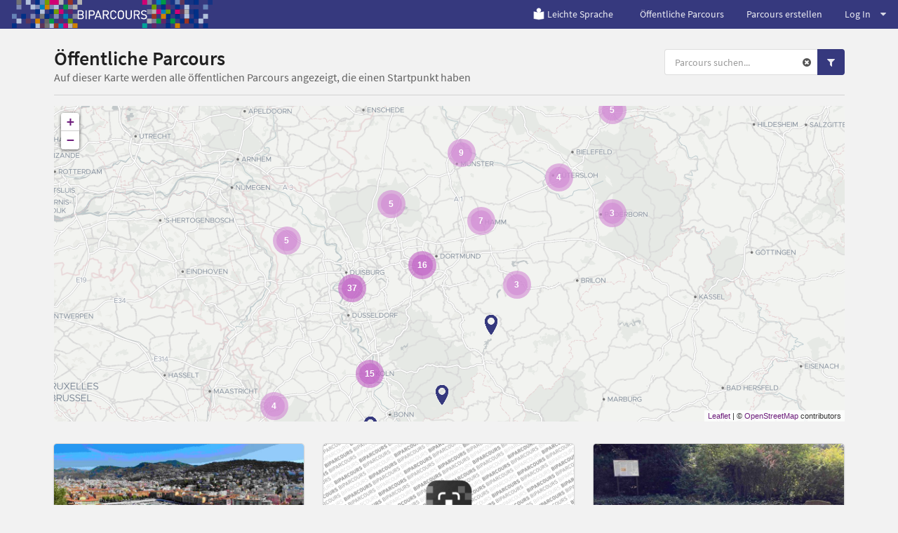

--- FILE ---
content_type: text/html; charset=utf-8
request_url: https://www.biparcours.de/parcours?category=gedenkstaette,buehne&thema=natur,geografie,kunst,medien
body_size: 29344
content:
<!DOCTYPE html(lang="de")><head><meta charset="utf-8"/><title>BIPARCOURS - Öffentliche Parcours</title><link rel="stylesheet" href="/assets/actionbound-765c3363f693217a7a802b0df799cd7e.css" /><script src="/locales.js"></script><script src="/assets/app-ac9f15d37f4ad090bd7285ee31355b4f.js"></script><script src="/assets/vendor/modernizr-b1df9a3d349d6eb6a9268832fd2c6169.js"></script><script type='text/javascript'>moment.lang('de');window.locale = 'de';</script><meta name="description" content="App für Multimedia-Guides, interaktive Schnitzeljagden und Handy-Rallyes für Smartphone und Tablet."/><meta name="keywords" content="app, smartphone, handy, schnitzeljagd, interaktiv, rallye, medienpädagogik, android, iphone, gruppe, schulklasse, spiel, gps, geocaching, stadtführung, geo caching, bibliothek, einführung, stadtrallye, tool, ausbildung, bildung"/><meta name="viewport" content="width=device-width, initial-scale=1.0, user-scalable=no"/><meta name="apple-itunes-app" content="app-id=959630325"/><script type="text/javascript">window.bpc = true;</script><!--!= js('bounds')--><script src="/assets/infyscroll-fc3777a50536701713db2e7a0e5b9b35.js"></script><script src="/assets/parcoursmap-544edfa46035965a34ebfff61319fe8c.js"></script><link rel="stylesheet" href="/assets/bpc-4802b8797d57a79eb22b6e35f8f644b1.css" /><link rel="icon" href="/favicon.png" type="image/png"/><link rel="shortcut icon" href="/favicon.ico"/><link rel="apple-touch-icon" href="/apple-touch-icon.png"/><link rel="apple-touch-icon" href="/apple-touch-icon-57x57.png" sizes="57x57"/><link rel="apple-touch-icon" href="/apple-touch-icon-60x60.png" sizes="60x60"/><link rel="apple-touch-icon" href="/apple-touch-icon-72x72.png" sizes="72x72"/><link rel="apple-touch-icon" href="/apple-touch-icon-76x76.png" sizes="76x76"/><link rel="apple-touch-icon" href="/apple-touch-icon-114x114.png" sizes="114x114"/><link rel="apple-touch-icon" href="/apple-touch-icon-120x120.png" sizes="120x120"/><link rel="apple-touch-icon" href="/apple-touch-icon-128x128.png" sizes="128x128"/><link rel="apple-touch-icon" href="/apple-touch-icon-144x144.png" sizes="144x144"/><link rel="apple-touch-icon" href="/apple-touch-icon-152x152.png" sizes="152x152"/><link rel="apple-touch-icon" href="/apple-touch-icon-180x180.png" sizes="180x180"/><link rel="apple-touch-icon" href="/apple-touch-icon-precomposed.png"/><style>#warning {
  position: absolute; 
  top: 10px; 
  left: 10px; 
  right: 10px; 
  padding: 10px; 
  background-color: #C93F4F; 
  z-index: 99999; 
  border: 1px solid white; 
  color: white;
  font-size: 1.2em;
}

#warning a, #warning a:link, #warning a:active, #warning a:hover {
  color: white;
  text-decoration: underline;
}
</style></head><body class="site"><div id="download-dimmer" class="ui dimmer"><div class="ui indeterminate text loader">Download wird vorbereitet</div></div><script type="text/javascript">if(!window.valid) {
  document.write('<div id="warning"><h1>Browser nicht unterstützt</h1><p>Dein Browser unterstützt einige Funktionen nicht, die für die korrekte Darstellung und Benutzung von <a href="https://www.biparcours.de">www.biparcours.de</a> und des Parcours-Creators benötigt werden. Wir empfehlen, einen aktuellen Browser <a href="http://browsehappy.com" target="_blank">herunterzuladen</a>.</p><p><a href="javascript:ignorevalid()">Diesen Hinweis ignorieren</a> (nicht empfohlen).</div>');
}
</script><div class="ui vertical menu parcoursmenu right sidebar"><div class="item"><div class="header">Spielmoduls
&nbsp;<a href="/parcours?category=gedenkstaette,buehne&amp;thema=natur,geografie,kunst,medien" style="color: #555;"><i class="actionbound remove-sign icon"></i></a></div><div class="menu"><a href="/parcours?game_type=s&amp;category=gedenkstaette,buehne&amp;thema=natur,geografie,kunst,medien" class="item">Einzel-Parcours</a><a href="/parcours?game_type=m&amp;category=gedenkstaette,buehne&amp;thema=natur,geografie,kunst,medien" class="item">Multi-Parcours</a></div></div><div class="item"><div class="header">Themen
&nbsp;<a href="/parcours?category=gedenkstaette,buehne" style="color: #555;"><i class="actionbound remove-sign icon"></i></a></div><div class="menu"><a href="/parcours?category=gedenkstaette,buehne&amp;thema=natur,geografie,kunst,medien,geschichte" class="item">Politik und Geschichte</a><a href="/parcours?category=gedenkstaette,buehne&amp;thema=natur,kunst,medien" class="item active">Geografie</a><a href="/parcours?category=gedenkstaette,buehne&amp;thema=natur,geografie,medien" class="item active">Kunst und Kultur</a><a href="/parcours?category=gedenkstaette,buehne&amp;thema=natur,geografie,kunst" class="item active">Medien</a><a href="/parcours?category=gedenkstaette,buehne&amp;thema=geografie,kunst,medien" class="item active">Natur</a><a href="/parcours?category=gedenkstaette,buehne&amp;thema=natur,geografie,kunst,medien,technik" class="item">Technik</a><a href="/parcours?category=gedenkstaette,buehne&amp;thema=natur,geografie,kunst,medien,sport" class="item">Sport</a></div></div><div class="item"><div class="header">Altersgruppe
&nbsp;<a href="/parcours?category=gedenkstaette,buehne&amp;thema=natur,geografie,kunst,medien" style="color: #555;"><i class="actionbound remove-sign icon"></i></a></div><div class="menu"><a href="/parcours?category=gedenkstaette,buehne&amp;thema=natur,geografie,kunst,medien&amp;age=1" class="item">Grundschule</a><a href="/parcours?category=gedenkstaette,buehne&amp;thema=natur,geografie,kunst,medien&amp;age=2" class="item">Sekundarstufe 1</a><a href="/parcours?category=gedenkstaette,buehne&amp;thema=natur,geografie,kunst,medien&amp;age=3" class="item">Sekundarstufe 2</a></div></div><div class="item"><div class="header">Initiativen
&nbsp;<a href="/parcours?thema=natur,geografie,kunst,medien" style="color: #555;"><i class="actionbound remove-sign icon"></i></a></div><div class="menu"><a href="/parcours?category=gedenkstaette,buehne,archiv&amp;thema=natur,geografie,kunst,medien" class="item">Archiv</a><a href="/parcours?category=gedenkstaette,buehne,bibliothek&amp;thema=natur,geografie,kunst,medien" class="item">Bibliothek</a><a href="/parcours?category=gedenkstaette&amp;thema=natur,geografie,kunst,medien" class="item active">Bühne</a><a href="/parcours?category=buehne&amp;thema=natur,geografie,kunst,medien" class="item active">Gedenkstätte</a><a href="/parcours?category=gedenkstaette,buehne,medienzentrum&amp;thema=natur,geografie,kunst,medien" class="item">Medienzentrum</a><a href="/parcours?category=gedenkstaette,buehne,museum&amp;thema=natur,geografie,kunst,medien" class="item">Museum</a><a href="/parcours?category=gedenkstaette,buehne,musikschule&amp;thema=natur,geografie,kunst,medien" class="item">Musikschule</a><a href="/parcours?category=gedenkstaette,buehne,natur2&amp;thema=natur,geografie,kunst,medien" class="item">Natur</a><a href="/parcours?category=gedenkstaette,buehne,vhs&amp;thema=natur,geografie,kunst,medien" class="item">VHS</a><a href="/parcours?category=gedenkstaette,buehne,sportverein&amp;thema=natur,geografie,kunst,medien" class="item">Sportverein</a></div></div><div class="item"><div class="header">Sprachen
&nbsp;<a href="/parcours?category=gedenkstaette,buehne&amp;thema=natur,geografie,kunst,medien" style="color: #555;"><i class="actionbound remove-sign icon"></i></a></div><div class="menu"> </div></div></div><div class="pusher">  <div class="main-site"><header><div class="ui grid"><div class="computer-navi row"><div class="ui inverted fixed menu"><div class="left menu"><a href="/" title="Bildungsparcours" class="brand item"><img src="/img/bpc/b-logo-navi.png" alt="BIPARCOURS Startseite"/></a></div><div class="right menu"><a href="/leichte-Sprache" class="item"><img src="/img/index/leichte-Sprache.png" style="width:15%; margin-right: 0.2em"/>Leichte Sprache</a><a href="/parcours" class="item">Öffentliche Parcours</a><a href="/dashboard" class="item">Parcours erstellen</a><div class="ui dropdown item">Log In<i class="icon dropdown"></i><div class="menu"><a href="/signin" class="item"><i class="user icon"></i>Einloggen</a><a href="/signup" class="item"><i class="rocket icon"></i>Registrieren</a></div></div></div></div></div><div class="mobile-navi row"><div class="ui inverted fixed menu"><a href="/" title="Bildungsparcours" class="brand item"><div class="logo-xxs"><img src="/img/bpc/bipa_logo_xxs.png" alt="BIPARCOURS Startseite"/></div><div class="logo-m"><img src="/img/bpc/b-logo-navi.png" alt="BIPARCOURS Startseite"/></div></a><div class="right menu"><div class="ui dropdown item"><i class="align justify icon"></i><div class="menu"><a href="/bounds" class="item">Öffentliche Parcours</a><a href="/dashboard" class="item">Parcours erstellen</a><div class="header item">Log In</div><a href="/signin" class="item"><i class="user icon"></i>Einloggen</a><a href="/signup" class="item"><i class="rocket icon"></i>Registrieren</a></div></div></div></div></div></div></header><main class="main-site-content"><div class="ui container"><div class="column"><div class="ui stackable grid"><div class="ten wide column"><h1 class="ui header"><div class="content">Öffentliche Parcours<div class="sub header">Auf dieser Karte werden alle öffentlichen Parcours angezeigt, die einen Startpunkt haben</div></div></h1></div><div class="six wide right aligned column"><div class="ui right aligned"><form action="/parcours" method="get"><input type="hidden" name="category" value="gedenkstaette,buehne"/><input type="hidden" name="thema" value="natur,geografie,kunst,medien"/><div class="ui action input parcourssearch"><input name="q" type="text" placeholder="Parcours suchen..." class="prompt"/><div class="reset"><a href="/parcours?category=gedenkstaette,buehne&amp;thema=natur,geografie,kunst,medien"><i class="actionbound remove-sign icon"></i></a></div><button type="submit" class="ui primary icon button search-button"><i class="search icon"></i></button><button class="ui primary icon button filter-button"> <i class="filter icon"></i></button></div></form></div></div></div><div class="ui divider"></div><div style="position: relative;" class="ui grid"><div style="position: absolute; width: 200px; left: -230px;" class="bigscreenmenu"><div class="ui vertical menu parcoursmenu"><div class="item"><div class="header">Spielmodus
&nbsp;<a href="/parcours?category=gedenkstaette,buehne&amp;thema=natur,geografie,kunst,medien" style="color: #555;"><i class="actionbound remove-sign icon"></i></a></div><div class="menu"><a href="/parcours?game_type=s&amp;category=gedenkstaette,buehne&amp;thema=natur,geografie,kunst,medien" class="item">Einzel-Parcous (64)</a><a href="/parcours?game_type=m&amp;category=gedenkstaette,buehne&amp;thema=natur,geografie,kunst,medien" class="item">Gruppen-Parcous (90)</a></div></div><div class="item"><div class="header">Themen
&nbsp;<a href="/parcours?category=gedenkstaette,buehne" style="color: #555;"><i class="actionbound remove-sign icon"></i></a></div><div class="menu"><a href="/parcours?category=gedenkstaette,buehne&amp;thema=natur,geografie,kunst,medien,geschichte" class="item">Politik und Geschichte (69)</a><a href="/parcours?category=gedenkstaette,buehne&amp;thema=natur,kunst,medien" class="item active">Geografie (17)</a><a href="/parcours?category=gedenkstaette,buehne&amp;thema=natur,geografie,medien" class="item active">Kunst und Kultur (126)</a><a href="/parcours?category=gedenkstaette,buehne&amp;thema=natur,geografie,kunst" class="item active">Medien (9)</a><a href="/parcours?category=gedenkstaette,buehne&amp;thema=geografie,kunst,medien" class="item active">Natur (15)</a><a href="/parcours?category=gedenkstaette,buehne&amp;thema=natur,geografie,kunst,medien,technik" class="item">Technik (1)</a><a href="/parcours?category=gedenkstaette,buehne&amp;thema=natur,geografie,kunst,medien,sport" class="item">Sport (1)</a></div></div><div class="item"><div class="header">Altersgruppe
&nbsp;<a href="/parcours?category=gedenkstaette,buehne&amp;thema=natur,geografie,kunst,medien" style="color: #555;"><i class="actionbound remove-sign icon"></i></a></div><div class="menu"><a href="/parcours?category=gedenkstaette,buehne&amp;thema=natur,geografie,kunst,medien&amp;age=1" class="item">Grundschule</a><a href="/parcours?category=gedenkstaette,buehne&amp;thema=natur,geografie,kunst,medien&amp;age=2" class="item">Sekundarstufe 1</a><a href="/parcours?category=gedenkstaette,buehne&amp;thema=natur,geografie,kunst,medien&amp;age=3" class="item">Sekundarstufe 2</a></div></div><div class="item"><div class="header">Initiativen
&nbsp;<a href="/parcours?thema=natur,geografie,kunst,medien" style="color: #555;"><i class="actionbound remove-sign icon"></i></a></div><div class="menu"><a href="/parcours?category=gedenkstaette,buehne,archiv&amp;thema=natur,geografie,kunst,medien" class="item">Archiv (3)</a><a href="/parcours?category=gedenkstaette,buehne,bibliothek&amp;thema=natur,geografie,kunst,medien" class="item">Bibliothek (1)</a><a href="/parcours?category=gedenkstaette&amp;thema=natur,geografie,kunst,medien" class="item active">Bühne (24)</a><a href="/parcours?category=buehne&amp;thema=natur,geografie,kunst,medien" class="item active">Gedenkstätte (130)</a><a href="/parcours?category=gedenkstaette,buehne,medienzentrum&amp;thema=natur,geografie,kunst,medien" class="item">Medienzentrum (0)</a><a href="/parcours?category=gedenkstaette,buehne,museum&amp;thema=natur,geografie,kunst,medien" class="item">Museum (6)</a><a href="/parcours?category=gedenkstaette,buehne,musikschule&amp;thema=natur,geografie,kunst,medien" class="item">Musikschule (6)</a><a href="/parcours?category=gedenkstaette,buehne,natur2&amp;thema=natur,geografie,kunst,medien" class="item">Natur (6)</a><a href="/parcours?category=gedenkstaette,buehne,vhs&amp;thema=natur,geografie,kunst,medien" class="item">VHS (0)</a><a href="/parcours?category=gedenkstaette,buehne,sportverein&amp;thema=natur,geografie,kunst,medien" class="item">Sportverein (1)</a></div></div><div class="item"><div class="header">Sprachen
&nbsp;<a href="/parcours?category=gedenkstaette,buehne&amp;thema=natur,geografie,kunst,medien" style="color: #555;"><i class="actionbound remove-sign icon"></i></a></div><div class="menu"><a href="/parcours?category=gedenkstaette,buehne&amp;thema=natur,geografie,kunst,medien&amp;language=Arabisch" class="item">Arabisch (0)</a><a href="/parcours?category=gedenkstaette,buehne&amp;thema=natur,geografie,kunst,medien&amp;language=Bulgarisch" class="item">Bulgarisch (0)</a><a href="/parcours?category=gedenkstaette,buehne&amp;thema=natur,geografie,kunst,medien&amp;language=Tschechisch" class="item">Tschechisch (0)</a><a href="/parcours?category=gedenkstaette,buehne&amp;thema=natur,geografie,kunst,medien&amp;language=Dänisch" class="item">Dänisch (0)</a><a href="/parcours?category=gedenkstaette,buehne&amp;thema=natur,geografie,kunst,medien&amp;language=Deutsch" class="item">Deutsch (148)</a><a href="/parcours?category=gedenkstaette,buehne&amp;thema=natur,geografie,kunst,medien&amp;language=Griechisch" class="item">Griechisch (0)</a><a href="/parcours?category=gedenkstaette,buehne&amp;thema=natur,geografie,kunst,medien&amp;language=Englisch" class="item">Englisch (4)</a><a href="/parcours?category=gedenkstaette,buehne&amp;thema=natur,geografie,kunst,medien&amp;language=Spanisch" class="item">Spanisch (0)</a><a href="/parcours?category=gedenkstaette,buehne&amp;thema=natur,geografie,kunst,medien&amp;language=Estnisch" class="item">Estnisch (0)</a><a href="/parcours?category=gedenkstaette,buehne&amp;thema=natur,geografie,kunst,medien&amp;language=Finnisch" class="item">Finnisch (0)</a><a href="/parcours?category=gedenkstaette,buehne&amp;thema=natur,geografie,kunst,medien&amp;language=Französisch" class="item">Französisch (0)</a><a href="/parcours?category=gedenkstaette,buehne&amp;thema=natur,geografie,kunst,medien&amp;language=Ungarisch" class="item">Ungarisch (0)</a><a href="/parcours?category=gedenkstaette,buehne&amp;thema=natur,geografie,kunst,medien&amp;language=Indonesisch" class="item">Indonesisch (0)</a><a href="/parcours?category=gedenkstaette,buehne&amp;thema=natur,geografie,kunst,medien&amp;language=Italienisch" class="item">Italienisch (0)</a><a href="/parcours?category=gedenkstaette,buehne&amp;thema=natur,geografie,kunst,medien&amp;language=Japanisch" class="item">Japanisch (0)</a><a href="/parcours?category=gedenkstaette,buehne&amp;thema=natur,geografie,kunst,medien&amp;language=Koreanisch" class="item">Koreanisch (0)</a><a href="/parcours?category=gedenkstaette,buehne&amp;thema=natur,geografie,kunst,medien&amp;language=Litauisch" class="item">Litauisch (0)</a><a href="/parcours?category=gedenkstaette,buehne&amp;thema=natur,geografie,kunst,medien&amp;language=Lettisch" class="item">Lettisch (0)</a><a href="/parcours?category=gedenkstaette,buehne&amp;thema=natur,geografie,kunst,medien&amp;language=Norwegisch Bokmål" class="item">Norwegisch Bokmål (0)</a><a href="/parcours?category=gedenkstaette,buehne&amp;thema=natur,geografie,kunst,medien&amp;language=Niederländisch" class="item">Niederländisch (1)</a><a href="/parcours?category=gedenkstaette,buehne&amp;thema=natur,geografie,kunst,medien&amp;language=Polnisch" class="item">Polnisch (0)</a><a href="/parcours?category=gedenkstaette,buehne&amp;thema=natur,geografie,kunst,medien&amp;language=Portugiesisch" class="item">Portugiesisch (0)</a><a href="/parcours?category=gedenkstaette,buehne&amp;thema=natur,geografie,kunst,medien&amp;language=Rumänisch" class="item">Rumänisch (0)</a><a href="/parcours?category=gedenkstaette,buehne&amp;thema=natur,geografie,kunst,medien&amp;language=Russisch" class="item">Russisch (0)</a><a href="/parcours?category=gedenkstaette,buehne&amp;thema=natur,geografie,kunst,medien&amp;language=Slowakisch" class="item">Slowakisch (0)</a><a href="/parcours?category=gedenkstaette,buehne&amp;thema=natur,geografie,kunst,medien&amp;language=Slowenisch" class="item">Slowenisch (0)</a><a href="/parcours?category=gedenkstaette,buehne&amp;thema=natur,geografie,kunst,medien&amp;language=Schwedisch" class="item">Schwedisch (0)</a><a href="/parcours?category=gedenkstaette,buehne&amp;thema=natur,geografie,kunst,medien&amp;language=Türkisch" class="item">Türkisch (0)</a><a href="/parcours?category=gedenkstaette,buehne&amp;thema=natur,geografie,kunst,medien&amp;language=Ukrainisch" class="item">Ukrainisch (0)</a><a href="/parcours?category=gedenkstaette,buehne&amp;thema=natur,geografie,kunst,medien&amp;language=Chinesisc" class="item">Chinesisch (0)</a></div></div></div></div><div class="sixteen wide column"><div id="map" style="width: 100%; height: 450px; z-index: 0;">   </div></div></div><div style="margin-top: 20px;" class="ui three doubling cards infyscroll-container"><a href="/bound/NizzaStadtralleyEspe" class="card"><div class="image"><img src="https://content.biparcours.de/user/64e79dfa67e1030baf65f628/image/bi/1695323587.jpg"/></div><div class="content"><div class="header">Nizza Stadtralley der Espe</div><div class="meta">von D. Wolters</div><div class="description">Stadtralley zum erkunden der Stadt Nizza.

Damit unsere lieben Schülerinnen und Schüler auch wissen wo es was zu sehen gibt.
Und natürlich auch Punkte verdienen können. Wettbewerb belebt schließlich.

Wir wünschen euch allen viel Spaß.</div></div><div class="extra"><i class="actionbound multi-player icon"></i>Gruppen-Parcous<span style="text-transform: capitalize;" class="right floated">sekundarstufe 2</span></div><div class="extra"><i class="actionbound tag icon"></i>Gedenkstätte, Geografie, Kultur</div></a><a href="/bound/verl-welterbe" class="card"><div class="image"><img src="/img/placeholder.png"/></div><div class="content"><div class="header">Welterbestätten in Deutschland</div><div class="meta">von UNESCO-AG</div><div class="description">Dieser Biparcours bringt den Nutzerinnen und Nutzern die Welterbestätten-Ausstellung näher. Er wurde von der UNESCO-AG des Gymnasiums Verl erstellt. </div></div><div class="extra"><i class="actionbound single-player icon"></i>Einzel-Parcous</div><div class="extra"><i class="actionbound tag icon"></i>Gedenkstätte, Museum, Kultur</div></a><a href="/bound/ostfriedhofahlen" class="card"><div class="image"><img src="https://content.biparcours.de/user/60f687595a95ab1d7b06eb50/image/bi/1743775238.jpg"/></div><div class="content"><div class="header">Kriegsgräber auf dem Ostfriedhof Ahlen erkunden</div><div class="meta">von Volksbund BV Münster</div><div class="description">Der Parcours entstand gemeinsam mit der Fritz-Winter Gesamtschule in Ahlen. Er beschäftigt sich mit den beiden Gräberfeldern und zeigt exemplarisch fünf Biografien von Kriegsgefangenen und Zwangsarbeiterinnen und Zwangsarbeitern. </div></div><div class="extra"><i class="actionbound multi-player icon"></i>Gruppen-Parcous</div><div class="extra"><i class="actionbound tag icon"></i>Gedenkstätte, Politik und Geschichte, Natur</div></a><a href="/bound/denkbewegung" class="card"><div class="image"><img src="https://content.biparcours.de/user/611cc361efec9631893fe1e6/image/bi/1629282136.jpg"/></div><div class="content"><div class="header">Denken braucht Bewegung</div><div class="meta">von Flechsig</div><div class="description">DENK:ANSTOSS
In diesem Bound begebt ihr euch auf eine Runde durch Marl. Ihr müsst dafür keine befahrenen Straßen überqueren.

Der Titel: &quot;Denken braucht Bewegung&quot; führt euch durch die Stadt Marl und fordert euch auf ganz unterschiedliche Art heraus.
Arbeitet als Team und bleibt als Gruppe zusammen.

Es geht nicht um Zeit.
Habt eine gute Zeit.</div></div><div class="extra"><i class="actionbound multi-player icon"></i>Gruppen-Parcous<span style="text-transform: capitalize;" class="right floated">sekundarstufe 1</span></div><div class="extra"><i class="actionbound tag icon"></i>Gedenkstätte, Politik und Geschichte, Kultur</div></a><a href="/bound/Kinderbuecherei" class="card"><div class="image"><img src="https://content.biparcours.de/user/5a57463de67db82ee0426758/image/bi/1646225623.jpg"/></div><div class="content"><div class="header">KiBü-Team 3</div><div class="meta">von Stadtbücherei DN</div><div class="description">Herzlich willkommen!
In den nächsten Minuten werdet Ihr euch gemeinsam auf Entdeckungstour durch die Bücherei machen! Spaß steht im Vordergrund, aber Achtung: auch Geschick und Cleverness sind gefragt. Also, Fragen gut durchlesen und machen, was gefragt ist!
Aber zuerst: TEAMNAMEN WÄHLEN!!!

Los geht's…💥😎</div></div><div class="extra"><i class="actionbound multi-player icon"></i>Gruppen-Parcous<span style="text-transform: capitalize;" class="right floated">grundschule</span></div><div class="extra"><i class="actionbound tag icon"></i>Bibliothek, Medien</div></a><a href="/bound/stolpersteine-rahden" class="card"><div class="image"><img src="https://content.biparcours.de/user/6200fa2c4f943b120d1f5c18/image/bi/1749156265.jpeg"/></div><div class="content"><div class="header">Stolpersteine in Rahden</div><div class="meta">von sv@gymnrahden.de</div><div class="description">Die Schülervertretung vom Gymnasium Rahden hat sich mit den bereits verlegten Stolpersteinen in der Innenstadt von Rahden beschäftigt.  Diese werden durch diesen Parcours ergangen. </div></div><div class="extra"><i class="actionbound multi-player icon"></i>Gruppen-Parcous<span style="text-transform: capitalize;" class="right floated">sekundarstufe 1</span></div><div class="extra"><i class="actionbound tag icon"></i>Gedenkstätte, Politik und Geschichte, Kultur</div></a><a href="/bound/amsterdamparcours" class="card"><div class="image"><img src="/img/placeholder.png"/></div><div class="content"><div class="header">Amsterdam Parcours</div><div class="meta">von Martin Jansen</div><div class="description">Dieser Parcours führt dich an einigen Sehenswürdigkeiten Amsterdams, an Denkmälern und Museen vorbei. Finde die Orte, beantworte die Fragen und lade einige Selfies hoch. Viel Spaß!</div></div><div class="extra"><i class="actionbound multi-player icon"></i>Gruppen-Parcous<span style="text-transform: capitalize;" class="right floated">sekundarstufe 1</span></div><div class="extra"><i class="actionbound tag icon"></i>Gedenkstätte, Politik und Geschichte, Kultur</div></a><a href="/bound/httpsbiparcoursdedashboard" class="card"><div class="image"><img src="https://content.biparcours.de/user/66828b0fb1a0632b2e2e48da/image/bi/1719992099.gif"/></div><div class="content"><div class="header">Pacour Nippes</div><div class="meta">von Bajcrt</div><div class="description">Hey, wir haben den Parcours erstellt für Menschen in jedem Alter. :) &lt;3</div></div><div class="extra"><i class="actionbound multi-player icon"></i>Gruppen-Parcous<span style="text-transform: capitalize;" class="right floated">sekundarstufe 1</span></div><div class="extra"><i class="actionbound tag icon"></i>Natur, Kultur</div></a><a href="/bound/JuedischesLeben" class="card"><div class="image"><img src="https://content.biparcours.de/user/643fa3f56d8be96f1e47d872/image/bi/1681893962.jpeg"/></div><div class="content"><div class="header">Jüdisches Leben in Rheinbach</div><div class="meta">von Hpls</div><div class="description">Dieser Parcour bringt Euch das jüdische Leben in Rheinbach näher. Wir stellen euch jüdische Monumente und Denkmäler vor und erklären ihre Bedeutungen der Geschichte.
Es handelt sich um einen Parcour im Rahmen eines schulischen Lernangebots und wurde von einem Religionskurs des Sankt Joseph Gymnasium erstellt.</div></div><div class="extra"><i class="actionbound multi-player icon"></i>Gruppen-Parcous<span style="text-transform: capitalize;" class="right floated">sekundarstufe 2</span></div><div class="extra"><i class="actionbound tag icon"></i>Gedenkstätte, Kultur</div></a></div></div></div><div class="ui text container justified"></div></main><footer> <div class="ui column stackable divided grid container"><div class="four wide column"><h4>BIPARCOURS</h4><div class="ui link list"><a href="/blog" class="item">Blog</a><a href="/faq" class="item">FAQ</a><a href="/kontakt" class="item">Kontakt</a><a href="https://www.bildungspartner.schulministerium.nrw.de/de/angebote/biparcours___die_bildungs_app/biparcours.html" target="_blank" class="item">Material</a><a href="/videotutorials" class="item">Videotutorials</a></div></div><div class="four wide column"><h4>Partner</h4><div class="ui link list"><a href="https://www.bildungspartner.schulministerium.nrw.de/de/home.html" target="_blank" class="item">Bildungspartner NRW</a><a href="https://www.lvr.de" target="_blank" class="item">Landschaftsverband Rheinland (LVR)</a><a href="https://www.lwl.org" target="_blank" class="item">Landschaftsverband Westfalen-Lippe (LWL)</a><a href="https://www.schulministerium.nrw.de" target="_blank" class="item">Ministerium für Schule und Bildung NRW</a></div></div><div class="four wide column"><h4>Download</h4><div class="ui link list"><a href="https://itunes.apple.com/de/app/actionbound/id959630325?mt=8" target="_blank" class="item">iOS</a><a href="https://play.google.com/store/apps/details?id=de.actionbound.biparcours" target="_blank" class="item">Android</a><a href="https://content.biparcours.de/download/Biparcours.apk" class="item">APK-Download</a></div></div><div class="four wide column"><h4>Rechtliches</h4><div class="ui link list"><a href="/nutzungsbedingungen" class="item">Nutzungsbedingungen der BIPARCOURS-App</a><a href="/datenschutz" class="item">Datenschutzerklärung für die BIPARCOURS-App</a><a href="/impressum/" class="item">Impressum</a><a href="/barrierefreiheit" class="item">Erklärung zur Barrierefreiheit</a></div></div></div></footer><footer style="background-color: #fff"><div class="ui column stackable divided grid container"><div class="logo-row"><a href="https://www.bildungspartner.schulministerium.nrw.de/de/home.html" target="_blank"><img src="/img/bpc/Bildungspartner-NRW-Logo-100px.svg" alt="Bildungspartner NRW" style="width: 250px; height: auto; filter: grayscale(1);"/></a><a href="https://www.lvr.de" target="_blank"><img src="/img/bpc/logo_lvr.svg" alt="Landschaftsverband Rheinland" style="width: 250px; height: auto"/></a><a href="https://www.lwl.org" target="_blank"><img src="/img/bpc/logo_lwl.svg" alt="Landschaftsverband Westfalen-Lippe" style="width: 250px; height: auto"/></a><a href="https://www.schulministerium.nrw.de" target="_blank"><img src="/img/bpc/logo_msb_nrw.svg" alt="Ministerium für Schule und Bildung NRW" style="width: 400px; height: auto"/></a></div></div><div style="margin: 1em 0 4em 0;" class="ui container"><p>Bildungspartner NRW ist eine vertragliche Zusammenarbeit des Ministeriums für Schule und Bildung des Landes NRW und der Landschaftsverbände Rheinland und Westfalen-Lippe.</p></div></footer></div></div><script type="text/javascript">var _paq = window._paq || [];
/* tracker methods like "setCustomDimension" should be called before "trackPageView" */
_paq.push(['setCookieDomain', '*.biparcours.de']);
_paq.push(['setDomains', ['*.biparcours.de']]);
_paq.push(['disableCookies']);
_paq.push(['trackPageView']);
_paq.push(['enableLinkTracking']);
(function() {
  var u="https://stats.biparcours.de/";
  _paq.push(['setTrackerUrl', u+'matomo.php']);
  _paq.push(['setSiteId', '6']);
  var d=document, g=d.createElement('script'), s=d.getElementsByTagName('script')[0];
  g.type='text/javascript'; g.async=true; g.defer=true; g.src=u+'matomo.js'; s.parentNode.insertBefore(g,s);
})();</script></body>